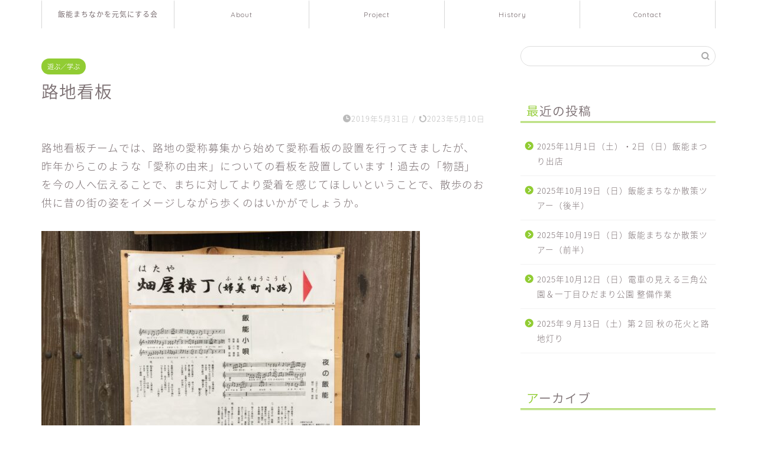

--- FILE ---
content_type: text/html; charset=UTF-8
request_url: https://hannogenki.com/2019/05/31/%E8%B7%AF%E5%9C%B0%E7%9C%8B%E6%9D%BF/
body_size: 19972
content:
<!DOCTYPE html><html lang="ja"><head prefix="og: http://ogp.me/ns# fb: http://ogp.me/ns/fb# article: http://ogp.me/ns/article#"><meta charset="utf-8"><meta http-equiv="X-UA-Compatible" content="IE=edge"><meta name="viewport" content="width=device-width, initial-scale=1"><meta property="og:type" content="blog"><meta property="og:description" content="路地看板チームでは、路地の愛称募集から始めて愛称看板の設置を行ってきましたが、昨年からこのような「愛称の由来」についての看板を設置しています！過去の「物語」を今の人へ伝えることで、まちに対してより愛着を感じてほしいという"><meta property="og:title" content="路地看板｜飯能まちなかを元気にする会"><meta property="og:url" content="https://hannogenki.com/2019/05/31/%e8%b7%af%e5%9c%b0%e7%9c%8b%e6%9d%bf/"><meta property="og:image" content="https://hannogenki.com/manager/wp-content/uploads/2019/05/IMG_7521-scaled.jpg"><meta property="og:site_name" content="飯能まちなかを元気にする会"><meta property="fb:admins" content=""><meta name="twitter:card" content="summary"><title>路地看板｜飯能まちなかを元気にする会</title><meta name="description" itemprop="description" content="路地看板チームでは、路地の愛称募集から始めて愛称看板の設置を行ってきましたが、昨年からこのような「愛称の由来」についての看板を設置しています！過去の「物語」を今の人へ伝えることで、まちに対してより愛着を感じてほしいという" ><title>路地看板｜飯能まちなかを元気にする会</title><meta name='robots' content='max-image-preview:large' /><link rel='dns-prefetch' href='//cdnjs.cloudflare.com' /><link rel='dns-prefetch' href='//use.fontawesome.com' /><link rel="alternate" type="application/rss+xml" title="飯能まちなかを元気にする会 &raquo; フィード" href="https://hannogenki.com/feed/" /><link rel="alternate" type="application/rss+xml" title="飯能まちなかを元気にする会 &raquo; コメントフィード" href="https://hannogenki.com/comments/feed/" /><link rel="alternate" title="oEmbed (JSON)" type="application/json+oembed" href="https://hannogenki.com/wp-json/oembed/1.0/embed?url=https%3A%2F%2Fhannogenki.com%2F2019%2F05%2F31%2F%25e8%25b7%25af%25e5%259c%25b0%25e7%259c%258b%25e6%259d%25bf%2F" /><link rel="alternate" title="oEmbed (XML)" type="text/xml+oembed" href="https://hannogenki.com/wp-json/oembed/1.0/embed?url=https%3A%2F%2Fhannogenki.com%2F2019%2F05%2F31%2F%25e8%25b7%25af%25e5%259c%25b0%25e7%259c%258b%25e6%259d%25bf%2F&#038;format=xml" /><style id='wp-img-auto-sizes-contain-inline-css' type='text/css'>img:is([sizes=auto i],[sizes^="auto," i]){contain-intrinsic-size:3000px 1500px}
/*# sourceURL=wp-img-auto-sizes-contain-inline-css */</style><style id='wp-emoji-styles-inline-css' type='text/css'>img.wp-smiley, img.emoji {
		display: inline !important;
		border: none !important;
		box-shadow: none !important;
		height: 1em !important;
		width: 1em !important;
		margin: 0 0.07em !important;
		vertical-align: -0.1em !important;
		background: none !important;
		padding: 0 !important;
	}
/*# sourceURL=wp-emoji-styles-inline-css */</style><style id='wp-block-library-inline-css' type='text/css'>:root{--wp-block-synced-color:#7a00df;--wp-block-synced-color--rgb:122,0,223;--wp-bound-block-color:var(--wp-block-synced-color);--wp-editor-canvas-background:#ddd;--wp-admin-theme-color:#007cba;--wp-admin-theme-color--rgb:0,124,186;--wp-admin-theme-color-darker-10:#006ba1;--wp-admin-theme-color-darker-10--rgb:0,107,160.5;--wp-admin-theme-color-darker-20:#005a87;--wp-admin-theme-color-darker-20--rgb:0,90,135;--wp-admin-border-width-focus:2px}@media (min-resolution:192dpi){:root{--wp-admin-border-width-focus:1.5px}}.wp-element-button{cursor:pointer}:root .has-very-light-gray-background-color{background-color:#eee}:root .has-very-dark-gray-background-color{background-color:#313131}:root .has-very-light-gray-color{color:#eee}:root .has-very-dark-gray-color{color:#313131}:root .has-vivid-green-cyan-to-vivid-cyan-blue-gradient-background{background:linear-gradient(135deg,#00d084,#0693e3)}:root .has-purple-crush-gradient-background{background:linear-gradient(135deg,#34e2e4,#4721fb 50%,#ab1dfe)}:root .has-hazy-dawn-gradient-background{background:linear-gradient(135deg,#faaca8,#dad0ec)}:root .has-subdued-olive-gradient-background{background:linear-gradient(135deg,#fafae1,#67a671)}:root .has-atomic-cream-gradient-background{background:linear-gradient(135deg,#fdd79a,#004a59)}:root .has-nightshade-gradient-background{background:linear-gradient(135deg,#330968,#31cdcf)}:root .has-midnight-gradient-background{background:linear-gradient(135deg,#020381,#2874fc)}:root{--wp--preset--font-size--normal:16px;--wp--preset--font-size--huge:42px}.has-regular-font-size{font-size:1em}.has-larger-font-size{font-size:2.625em}.has-normal-font-size{font-size:var(--wp--preset--font-size--normal)}.has-huge-font-size{font-size:var(--wp--preset--font-size--huge)}.has-text-align-center{text-align:center}.has-text-align-left{text-align:left}.has-text-align-right{text-align:right}.has-fit-text{white-space:nowrap!important}#end-resizable-editor-section{display:none}.aligncenter{clear:both}.items-justified-left{justify-content:flex-start}.items-justified-center{justify-content:center}.items-justified-right{justify-content:flex-end}.items-justified-space-between{justify-content:space-between}.screen-reader-text{border:0;clip-path:inset(50%);height:1px;margin:-1px;overflow:hidden;padding:0;position:absolute;width:1px;word-wrap:normal!important}.screen-reader-text:focus{background-color:#ddd;clip-path:none;color:#444;display:block;font-size:1em;height:auto;left:5px;line-height:normal;padding:15px 23px 14px;text-decoration:none;top:5px;width:auto;z-index:100000}html :where(.has-border-color){border-style:solid}html :where([style*=border-top-color]){border-top-style:solid}html :where([style*=border-right-color]){border-right-style:solid}html :where([style*=border-bottom-color]){border-bottom-style:solid}html :where([style*=border-left-color]){border-left-style:solid}html :where([style*=border-width]){border-style:solid}html :where([style*=border-top-width]){border-top-style:solid}html :where([style*=border-right-width]){border-right-style:solid}html :where([style*=border-bottom-width]){border-bottom-style:solid}html :where([style*=border-left-width]){border-left-style:solid}html :where(img[class*=wp-image-]){height:auto;max-width:100%}:where(figure){margin:0 0 1em}html :where(.is-position-sticky){--wp-admin--admin-bar--position-offset:var(--wp-admin--admin-bar--height,0px)}@media screen and (max-width:600px){html :where(.is-position-sticky){--wp-admin--admin-bar--position-offset:0px}}

/*# sourceURL=wp-block-library-inline-css */</style><style id='wp-block-archives-inline-css' type='text/css'>.wp-block-archives{box-sizing:border-box}.wp-block-archives-dropdown label{display:block}
/*# sourceURL=https://hannogenki.com/manager/wp-includes/blocks/archives/style.min.css */</style><style id='wp-block-categories-inline-css' type='text/css'>.wp-block-categories{box-sizing:border-box}.wp-block-categories.alignleft{margin-right:2em}.wp-block-categories.alignright{margin-left:2em}.wp-block-categories.wp-block-categories-dropdown.aligncenter{text-align:center}.wp-block-categories .wp-block-categories__label{display:block;width:100%}
/*# sourceURL=https://hannogenki.com/manager/wp-includes/blocks/categories/style.min.css */</style><style id='wp-block-heading-inline-css' type='text/css'>h1:where(.wp-block-heading).has-background,h2:where(.wp-block-heading).has-background,h3:where(.wp-block-heading).has-background,h4:where(.wp-block-heading).has-background,h5:where(.wp-block-heading).has-background,h6:where(.wp-block-heading).has-background{padding:1.25em 2.375em}h1.has-text-align-left[style*=writing-mode]:where([style*=vertical-lr]),h1.has-text-align-right[style*=writing-mode]:where([style*=vertical-rl]),h2.has-text-align-left[style*=writing-mode]:where([style*=vertical-lr]),h2.has-text-align-right[style*=writing-mode]:where([style*=vertical-rl]),h3.has-text-align-left[style*=writing-mode]:where([style*=vertical-lr]),h3.has-text-align-right[style*=writing-mode]:where([style*=vertical-rl]),h4.has-text-align-left[style*=writing-mode]:where([style*=vertical-lr]),h4.has-text-align-right[style*=writing-mode]:where([style*=vertical-rl]),h5.has-text-align-left[style*=writing-mode]:where([style*=vertical-lr]),h5.has-text-align-right[style*=writing-mode]:where([style*=vertical-rl]),h6.has-text-align-left[style*=writing-mode]:where([style*=vertical-lr]),h6.has-text-align-right[style*=writing-mode]:where([style*=vertical-rl]){rotate:180deg}
/*# sourceURL=https://hannogenki.com/manager/wp-includes/blocks/heading/style.min.css */</style><style id='wp-block-group-inline-css' type='text/css'>.wp-block-group{box-sizing:border-box}:where(.wp-block-group.wp-block-group-is-layout-constrained){position:relative}
/*# sourceURL=https://hannogenki.com/manager/wp-includes/blocks/group/style.min.css */</style><style id='global-styles-inline-css' type='text/css'>:root{--wp--preset--aspect-ratio--square: 1;--wp--preset--aspect-ratio--4-3: 4/3;--wp--preset--aspect-ratio--3-4: 3/4;--wp--preset--aspect-ratio--3-2: 3/2;--wp--preset--aspect-ratio--2-3: 2/3;--wp--preset--aspect-ratio--16-9: 16/9;--wp--preset--aspect-ratio--9-16: 9/16;--wp--preset--color--black: #000000;--wp--preset--color--cyan-bluish-gray: #abb8c3;--wp--preset--color--white: #ffffff;--wp--preset--color--pale-pink: #f78da7;--wp--preset--color--vivid-red: #cf2e2e;--wp--preset--color--luminous-vivid-orange: #ff6900;--wp--preset--color--luminous-vivid-amber: #fcb900;--wp--preset--color--light-green-cyan: #7bdcb5;--wp--preset--color--vivid-green-cyan: #00d084;--wp--preset--color--pale-cyan-blue: #8ed1fc;--wp--preset--color--vivid-cyan-blue: #0693e3;--wp--preset--color--vivid-purple: #9b51e0;--wp--preset--gradient--vivid-cyan-blue-to-vivid-purple: linear-gradient(135deg,rgb(6,147,227) 0%,rgb(155,81,224) 100%);--wp--preset--gradient--light-green-cyan-to-vivid-green-cyan: linear-gradient(135deg,rgb(122,220,180) 0%,rgb(0,208,130) 100%);--wp--preset--gradient--luminous-vivid-amber-to-luminous-vivid-orange: linear-gradient(135deg,rgb(252,185,0) 0%,rgb(255,105,0) 100%);--wp--preset--gradient--luminous-vivid-orange-to-vivid-red: linear-gradient(135deg,rgb(255,105,0) 0%,rgb(207,46,46) 100%);--wp--preset--gradient--very-light-gray-to-cyan-bluish-gray: linear-gradient(135deg,rgb(238,238,238) 0%,rgb(169,184,195) 100%);--wp--preset--gradient--cool-to-warm-spectrum: linear-gradient(135deg,rgb(74,234,220) 0%,rgb(151,120,209) 20%,rgb(207,42,186) 40%,rgb(238,44,130) 60%,rgb(251,105,98) 80%,rgb(254,248,76) 100%);--wp--preset--gradient--blush-light-purple: linear-gradient(135deg,rgb(255,206,236) 0%,rgb(152,150,240) 100%);--wp--preset--gradient--blush-bordeaux: linear-gradient(135deg,rgb(254,205,165) 0%,rgb(254,45,45) 50%,rgb(107,0,62) 100%);--wp--preset--gradient--luminous-dusk: linear-gradient(135deg,rgb(255,203,112) 0%,rgb(199,81,192) 50%,rgb(65,88,208) 100%);--wp--preset--gradient--pale-ocean: linear-gradient(135deg,rgb(255,245,203) 0%,rgb(182,227,212) 50%,rgb(51,167,181) 100%);--wp--preset--gradient--electric-grass: linear-gradient(135deg,rgb(202,248,128) 0%,rgb(113,206,126) 100%);--wp--preset--gradient--midnight: linear-gradient(135deg,rgb(2,3,129) 0%,rgb(40,116,252) 100%);--wp--preset--font-size--small: 13px;--wp--preset--font-size--medium: 20px;--wp--preset--font-size--large: 36px;--wp--preset--font-size--x-large: 42px;--wp--preset--spacing--20: 0.44rem;--wp--preset--spacing--30: 0.67rem;--wp--preset--spacing--40: 1rem;--wp--preset--spacing--50: 1.5rem;--wp--preset--spacing--60: 2.25rem;--wp--preset--spacing--70: 3.38rem;--wp--preset--spacing--80: 5.06rem;--wp--preset--shadow--natural: 6px 6px 9px rgba(0, 0, 0, 0.2);--wp--preset--shadow--deep: 12px 12px 50px rgba(0, 0, 0, 0.4);--wp--preset--shadow--sharp: 6px 6px 0px rgba(0, 0, 0, 0.2);--wp--preset--shadow--outlined: 6px 6px 0px -3px rgb(255, 255, 255), 6px 6px rgb(0, 0, 0);--wp--preset--shadow--crisp: 6px 6px 0px rgb(0, 0, 0);}:where(.is-layout-flex){gap: 0.5em;}:where(.is-layout-grid){gap: 0.5em;}body .is-layout-flex{display: flex;}.is-layout-flex{flex-wrap: wrap;align-items: center;}.is-layout-flex > :is(*, div){margin: 0;}body .is-layout-grid{display: grid;}.is-layout-grid > :is(*, div){margin: 0;}:where(.wp-block-columns.is-layout-flex){gap: 2em;}:where(.wp-block-columns.is-layout-grid){gap: 2em;}:where(.wp-block-post-template.is-layout-flex){gap: 1.25em;}:where(.wp-block-post-template.is-layout-grid){gap: 1.25em;}.has-black-color{color: var(--wp--preset--color--black) !important;}.has-cyan-bluish-gray-color{color: var(--wp--preset--color--cyan-bluish-gray) !important;}.has-white-color{color: var(--wp--preset--color--white) !important;}.has-pale-pink-color{color: var(--wp--preset--color--pale-pink) !important;}.has-vivid-red-color{color: var(--wp--preset--color--vivid-red) !important;}.has-luminous-vivid-orange-color{color: var(--wp--preset--color--luminous-vivid-orange) !important;}.has-luminous-vivid-amber-color{color: var(--wp--preset--color--luminous-vivid-amber) !important;}.has-light-green-cyan-color{color: var(--wp--preset--color--light-green-cyan) !important;}.has-vivid-green-cyan-color{color: var(--wp--preset--color--vivid-green-cyan) !important;}.has-pale-cyan-blue-color{color: var(--wp--preset--color--pale-cyan-blue) !important;}.has-vivid-cyan-blue-color{color: var(--wp--preset--color--vivid-cyan-blue) !important;}.has-vivid-purple-color{color: var(--wp--preset--color--vivid-purple) !important;}.has-black-background-color{background-color: var(--wp--preset--color--black) !important;}.has-cyan-bluish-gray-background-color{background-color: var(--wp--preset--color--cyan-bluish-gray) !important;}.has-white-background-color{background-color: var(--wp--preset--color--white) !important;}.has-pale-pink-background-color{background-color: var(--wp--preset--color--pale-pink) !important;}.has-vivid-red-background-color{background-color: var(--wp--preset--color--vivid-red) !important;}.has-luminous-vivid-orange-background-color{background-color: var(--wp--preset--color--luminous-vivid-orange) !important;}.has-luminous-vivid-amber-background-color{background-color: var(--wp--preset--color--luminous-vivid-amber) !important;}.has-light-green-cyan-background-color{background-color: var(--wp--preset--color--light-green-cyan) !important;}.has-vivid-green-cyan-background-color{background-color: var(--wp--preset--color--vivid-green-cyan) !important;}.has-pale-cyan-blue-background-color{background-color: var(--wp--preset--color--pale-cyan-blue) !important;}.has-vivid-cyan-blue-background-color{background-color: var(--wp--preset--color--vivid-cyan-blue) !important;}.has-vivid-purple-background-color{background-color: var(--wp--preset--color--vivid-purple) !important;}.has-black-border-color{border-color: var(--wp--preset--color--black) !important;}.has-cyan-bluish-gray-border-color{border-color: var(--wp--preset--color--cyan-bluish-gray) !important;}.has-white-border-color{border-color: var(--wp--preset--color--white) !important;}.has-pale-pink-border-color{border-color: var(--wp--preset--color--pale-pink) !important;}.has-vivid-red-border-color{border-color: var(--wp--preset--color--vivid-red) !important;}.has-luminous-vivid-orange-border-color{border-color: var(--wp--preset--color--luminous-vivid-orange) !important;}.has-luminous-vivid-amber-border-color{border-color: var(--wp--preset--color--luminous-vivid-amber) !important;}.has-light-green-cyan-border-color{border-color: var(--wp--preset--color--light-green-cyan) !important;}.has-vivid-green-cyan-border-color{border-color: var(--wp--preset--color--vivid-green-cyan) !important;}.has-pale-cyan-blue-border-color{border-color: var(--wp--preset--color--pale-cyan-blue) !important;}.has-vivid-cyan-blue-border-color{border-color: var(--wp--preset--color--vivid-cyan-blue) !important;}.has-vivid-purple-border-color{border-color: var(--wp--preset--color--vivid-purple) !important;}.has-vivid-cyan-blue-to-vivid-purple-gradient-background{background: var(--wp--preset--gradient--vivid-cyan-blue-to-vivid-purple) !important;}.has-light-green-cyan-to-vivid-green-cyan-gradient-background{background: var(--wp--preset--gradient--light-green-cyan-to-vivid-green-cyan) !important;}.has-luminous-vivid-amber-to-luminous-vivid-orange-gradient-background{background: var(--wp--preset--gradient--luminous-vivid-amber-to-luminous-vivid-orange) !important;}.has-luminous-vivid-orange-to-vivid-red-gradient-background{background: var(--wp--preset--gradient--luminous-vivid-orange-to-vivid-red) !important;}.has-very-light-gray-to-cyan-bluish-gray-gradient-background{background: var(--wp--preset--gradient--very-light-gray-to-cyan-bluish-gray) !important;}.has-cool-to-warm-spectrum-gradient-background{background: var(--wp--preset--gradient--cool-to-warm-spectrum) !important;}.has-blush-light-purple-gradient-background{background: var(--wp--preset--gradient--blush-light-purple) !important;}.has-blush-bordeaux-gradient-background{background: var(--wp--preset--gradient--blush-bordeaux) !important;}.has-luminous-dusk-gradient-background{background: var(--wp--preset--gradient--luminous-dusk) !important;}.has-pale-ocean-gradient-background{background: var(--wp--preset--gradient--pale-ocean) !important;}.has-electric-grass-gradient-background{background: var(--wp--preset--gradient--electric-grass) !important;}.has-midnight-gradient-background{background: var(--wp--preset--gradient--midnight) !important;}.has-small-font-size{font-size: var(--wp--preset--font-size--small) !important;}.has-medium-font-size{font-size: var(--wp--preset--font-size--medium) !important;}.has-large-font-size{font-size: var(--wp--preset--font-size--large) !important;}.has-x-large-font-size{font-size: var(--wp--preset--font-size--x-large) !important;}
/*# sourceURL=global-styles-inline-css */</style><style id='classic-theme-styles-inline-css' type='text/css'>/*! This file is auto-generated */
.wp-block-button__link{color:#fff;background-color:#32373c;border-radius:9999px;box-shadow:none;text-decoration:none;padding:calc(.667em + 2px) calc(1.333em + 2px);font-size:1.125em}.wp-block-file__button{background:#32373c;color:#fff;text-decoration:none}
/*# sourceURL=/wp-includes/css/classic-themes.min.css */</style><link rel='stylesheet' id='toc-screen-css' href='https://hannogenki.com/manager/wp-content/plugins/table-of-contents-plus/screen.min.css?ver=2411.1' type='text/css' media='all' /><link rel='stylesheet' id='parent-style-css' href='https://hannogenki.com/manager/wp-content/cache/autoptimize/autoptimize_single_f6700a95e645cedad2f9aecb5e41adb0.php?ver=6.9' type='text/css' media='all' /><link rel='stylesheet' id='theme-style-css' href='https://hannogenki.com/manager/wp-content/themes/jin-child/style.css?ver=6.9' type='text/css' media='all' /><link rel='stylesheet' id='fontawesome-style-css' href='https://use.fontawesome.com/releases/v5.6.3/css/all.css?ver=6.9' type='text/css' media='all' /><link rel='stylesheet' id='swiper-style-css' href='https://cdnjs.cloudflare.com/ajax/libs/Swiper/4.0.7/css/swiper.min.css?ver=6.9' type='text/css' media='all' /> <script defer type="text/javascript" src="https://hannogenki.com/manager/wp-includes/js/jquery/jquery.min.js?ver=3.7.1" id="jquery-core-js"></script> <script defer type="text/javascript" src="https://hannogenki.com/manager/wp-includes/js/jquery/jquery-migrate.min.js?ver=3.4.1" id="jquery-migrate-js"></script> <link rel="https://api.w.org/" href="https://hannogenki.com/wp-json/" /><link rel="alternate" title="JSON" type="application/json" href="https://hannogenki.com/wp-json/wp/v2/posts/371" /><link rel='shortlink' href='https://hannogenki.com/?p=371' /><style type="text/css">#wrapper {
			background-color: #fff;
			background-image: url();
					}

		.related-entry-headline-text span:before,
		#comment-title span:before,
		#reply-title span:before {
			background-color: #91cc33;
			border-color: #91cc33 !important;
		}

		#breadcrumb:after,
		#page-top a {
			background-color: #ffffff;
		}

		footer {
			background-color: #ffffff;
		}

		.footer-inner a,
		#copyright,
		#copyright-center {
			border-color: #7a6e71 !important;
			color: #7a6e71 !important;
		}

		#footer-widget-area {
			border-color: #7a6e71 !important;
		}

		.page-top-footer a {
			color: #ffffff !important;
		}

		#breadcrumb ul li,
		#breadcrumb ul li a {
			color: #ffffff !important;
		}

		body,
		a,
		a:link,
		a:visited,
		.my-profile,
		.widgettitle,
		.tabBtn-mag label {
			color: #7a6e71;
		}

		a:hover {
			color: #008db7;
		}

		.widget_nav_menu ul>li>a:before,
		.widget_categories ul>li>a:before,
		.widget_pages ul>li>a:before,
		.widget_recent_entries ul>li>a:before,
		.widget_archive ul>li>a:before,
		.widget_archive form:after,
		.widget_categories form:after,
		.widget_nav_menu ul>li>ul.sub-menu>li>a:before,
		.widget_categories ul>li>.children>li>a:before,
		.widget_pages ul>li>.children>li>a:before,
		.widget_nav_menu ul>li>ul.sub-menu>li>ul.sub-menu li>a:before,
		.widget_categories ul>li>.children>li>.children li>a:before,
		.widget_pages ul>li>.children>li>.children li>a:before {
			color: #91cc33;
		}

		.widget_nav_menu ul .sub-menu .sub-menu li a:before {
			background-color: #7a6e71 !important;
		}

		.d--labeling-act-border {
			border-color: rgba(122, 110, 113, 0.18);
		}

		.c--labeling-act.d--labeling-act-solid {
			background-color: rgba(122, 110, 113, 0.06);
		}

		.a--labeling-act {
			color: rgba(122, 110, 113, 0.6);
		}

		.a--labeling-small-act span {
			background-color: rgba(122, 110, 113, 0.21);
		}

		.c--labeling-act.d--labeling-act-strong {
			background-color: rgba(122, 110, 113, 0.045);
		}

		.d--labeling-act-strong .a--labeling-act {
			color: rgba(122, 110, 113, 0.75);
		}


		footer .footer-widget,
		footer .footer-widget a,
		footer .footer-widget ul li,
		.footer-widget.widget_nav_menu ul>li>a:before,
		.footer-widget.widget_categories ul>li>a:before,
		.footer-widget.widget_recent_entries ul>li>a:before,
		.footer-widget.widget_pages ul>li>a:before,
		.footer-widget.widget_archive ul>li>a:before,
		footer .widget_tag_cloud .tagcloud a:before {
			color: #7a6e71 !important;
			border-color: #7a6e71 !important;
		}

		footer .footer-widget .widgettitle {
			color: #7a6e71 !important;
			border-color: #91cc33 !important;
		}

		footer .widget_nav_menu ul .children .children li a:before,
		footer .widget_categories ul .children .children li a:before,
		footer .widget_nav_menu ul .sub-menu .sub-menu li a:before {
			background-color: #7a6e71 !important;
		}

		#drawernav a:hover,
		.post-list-title,
		#prev-next p,
		#toc_container .toc_list li a {
			color: #7a6e71 !important;
		}

		#header-box {
			background-color: #ffffff;
		}

		@media (min-width: 768px) {

			#header-box .header-box10-bg:before,
			#header-box .header-box11-bg:before {
				border-radius: 2px;
			}
		}

		@media (min-width: 768px) {
			.top-image-meta {
				margin-top: calc(0px - 30px);
			}
		}

		@media (min-width: 1200px) {
			.top-image-meta {
				margin-top: calc(0px);
			}
		}

		.pickup-contents:before {
			background-color: #ffffff !important;
		}

		.main-image-text {
			color: #555;
		}

		.main-image-text-sub {
			color: #555;
		}

		@media (min-width: 481px) {
			#site-info {
				padding-top: 40px !important;
				padding-bottom: 40px !important;
			}
		}

		#site-info span a {
			color: #7a6e71 !important;
		}

		#headmenu .headsns .line a svg {
			fill: #f4f4f4 !important;
		}

		#headmenu .headsns a,
		#headmenu {
			color: #f4f4f4 !important;
			border-color: #f4f4f4 !important;
		}

		.profile-follow .line-sns a svg {
			fill: #91cc33 !important;
		}

		.profile-follow .line-sns a:hover svg {
			fill: #91cc33 !important;
		}

		.profile-follow a {
			color: #91cc33 !important;
			border-color: #91cc33 !important;
		}

		.profile-follow a:hover,
		#headmenu .headsns a:hover {
			color: #91cc33 !important;
			border-color: #91cc33 !important;
		}

		.search-box:hover {
			color: #91cc33 !important;
			border-color: #91cc33 !important;
		}

		#header #headmenu .headsns .line a:hover svg {
			fill: #91cc33 !important;
		}

		.cps-icon-bar,
		#navtoggle:checked+.sp-menu-open .cps-icon-bar {
			background-color: #7a6e71;
		}

		#nav-container {
			background-color: #fff;
		}

		.menu-box .menu-item svg {
			fill: #7a6e71;
		}

		#drawernav ul.menu-box>li>a,
		#drawernav2 ul.menu-box>li>a,
		#drawernav3 ul.menu-box>li>a,
		#drawernav4 ul.menu-box>li>a,
		#drawernav5 ul.menu-box>li>a,
		#drawernav ul.menu-box>li.menu-item-has-children:after,
		#drawernav2 ul.menu-box>li.menu-item-has-children:after,
		#drawernav3 ul.menu-box>li.menu-item-has-children:after,
		#drawernav4 ul.menu-box>li.menu-item-has-children:after,
		#drawernav5 ul.menu-box>li.menu-item-has-children:after {
			color: #7a6e71 !important;
		}

		#drawernav ul.menu-box li a,
		#drawernav2 ul.menu-box li a,
		#drawernav3 ul.menu-box li a,
		#drawernav4 ul.menu-box li a,
		#drawernav5 ul.menu-box li a {
			font-size: 12px !important;
		}

		#drawernav3 ul.menu-box>li {
			color: #7a6e71 !important;
		}

		#drawernav4 .menu-box>.menu-item>a:after,
		#drawernav3 .menu-box>.menu-item>a:after,
		#drawernav .menu-box>.menu-item>a:after {
			background-color: #7a6e71 !important;
		}

		#drawernav2 .menu-box>.menu-item:hover,
		#drawernav5 .menu-box>.menu-item:hover {
			border-top-color: #91cc33 !important;
		}

		.cps-info-bar a {
			background-color: #ffcd44 !important;
		}

		@media (min-width: 768px) {
			#main-contents-one .post-list-mag .post-list-item {
				width: 32%;
			}

			#main-contents-one .post-list-mag .post-list-item:not(:nth-child(3n)) {
				margin-right: 2%;
			}

			.tabBtn-mag {
				width: 85%;
				margin-bottom: 40px;
			}

			.tabBtn-mag label {
				padding: 10px 20px;
			}
		}

		@media (min-width: 768px) {

			#tab-1:checked~.tabBtn-mag li [for="tab-1"]:after,
			#tab-2:checked~.tabBtn-mag li [for="tab-2"]:after,
			#tab-3:checked~.tabBtn-mag li [for="tab-3"]:after,
			#tab-4:checked~.tabBtn-mag li [for="tab-4"]:after {
				border-top-color: #91cc33 !important;
			}

			.tabBtn-mag label {
				border-bottom-color: #91cc33 !important;
			}
		}

		#tab-1:checked~.tabBtn-mag li [for="tab-1"],
		#tab-2:checked~.tabBtn-mag li [for="tab-2"],
		#tab-3:checked~.tabBtn-mag li [for="tab-3"],
		#tab-4:checked~.tabBtn-mag li [for="tab-4"],
		#prev-next a.next:after,
		#prev-next a.prev:after,
		.more-cat-button a:hover span:before {
			background-color: #91cc33 !important;
		}


		.swiper-slide .post-list-cat,
		.post-list-mag .post-list-cat,
		.post-list-mag3col .post-list-cat,
		.post-list-mag-sp1col .post-list-cat,
		.swiper-pagination-bullet-active,
		.pickup-cat,
		.post-list .post-list-cat,
		#breadcrumb .bcHome a:hover span:before,
		.popular-item:nth-child(1) .pop-num,
		.popular-item:nth-child(2) .pop-num,
		.popular-item:nth-child(3) .pop-num {
			background-color: #91cc33 !important;
		}

		.sidebar-btn a,
		.profile-sns-menu {
			background-color: #91cc33 !important;
		}

		.sp-sns-menu a,
		.pickup-contents-box a:hover .pickup-title {
			border-color: #91cc33 !important;
			color: #91cc33 !important;
		}

		.pickup-image:after {
			display: none;
		}

		.pro-line svg {
			fill: #91cc33 !important;
		}

		.cps-post-cat a,
		.meta-cat,
		.popular-cat {
			background-color: #91cc33 !important;
			border-color: #91cc33 !important;
		}

		.tagicon,
		.tag-box a,
		#toc_container .toc_list>li,
		#toc_container .toc_title {
			color: #91cc33 !important;
		}

		.widget_tag_cloud a::before {
			color: #7a6e71 !important;
		}

		.tag-box a,
		#toc_container:before {
			border-color: #91cc33 !important;
		}

		.cps-post-cat a:hover {
			color: #008db7 !important;
		}

		.pagination li:not([class*="current"]) a:hover,
		.widget_tag_cloud a:hover {
			background-color: #91cc33 !important;
		}

		.pagination li:not([class*="current"]) a:hover {
			opacity: 0.5 !important;
		}

		.pagination li.current a {
			background-color: #91cc33 !important;
			border-color: #91cc33 !important;
		}

		.nextpage a:hover span {
			color: #91cc33 !important;
			border-color: #91cc33 !important;
		}

		.cta-content:before {
			background-color: #fff2f5 !important;
		}

		.cta-text,
		.info-title {
			color: #7a6e71 !important;
		}

		#footer-widget-area.footer_style1 .widgettitle {
			border-color: #91cc33 !important;
		}

		.sidebar_style1 .widgettitle,
		.sidebar_style5 .widgettitle {
			border-color: #91cc33 !important;
		}

		.sidebar_style2 .widgettitle,
		.sidebar_style4 .widgettitle,
		.sidebar_style6 .widgettitle,
		#home-bottom-widget .widgettitle,
		#home-top-widget .widgettitle,
		#post-bottom-widget .widgettitle,
		#post-top-widget .widgettitle {
			background-color: #91cc33 !important;
		}

		#home-bottom-widget .widget_search .search-box input[type="submit"],
		#home-top-widget .widget_search .search-box input[type="submit"],
		#post-bottom-widget .widget_search .search-box input[type="submit"],
		#post-top-widget .widget_search .search-box input[type="submit"] {
			background-color: #91cc33 !important;
		}

		.tn-logo-size {
			font-size: 240% !important;
		}

		@media (min-width: 481px) {
			.tn-logo-size img {
				width: calc(240%*0.5) !important;
			}
		}

		@media (min-width: 768px) {
			.tn-logo-size img {
				width: calc(240%*2.2) !important;
			}
		}

		@media (min-width: 1200px) {
			.tn-logo-size img {
				width: 240% !important;
			}
		}

		.sp-logo-size {
			font-size: 140% !important;
		}

		.sp-logo-size img {
			width: 140% !important;
		}

		.cps-post-main ul>li:before,
		.cps-post-main ol>li:before {
			background-color: #91cc33 !important;
		}

		.profile-card .profile-title {
			background-color: #91cc33 !important;
		}

		.profile-card {
			border-color: #91cc33 !important;
		}

		.cps-post-main a {
			color: #52ddcf;
		}

		.cps-post-main .marker {
			background: -webkit-linear-gradient(transparent 80%, #c3f7f2 0%);
			background: linear-gradient(transparent 80%, #c3f7f2 0%);
		}

		.cps-post-main .marker2 {
			background: -webkit-linear-gradient(transparent 80%, #ffe8f0 0%);
			background: linear-gradient(transparent 80%, #ffe8f0 0%);
		}

		.cps-post-main .jic-sc {
			color: #e9546b;
		}


		.simple-box1 {
			border-color: #ef9b9b !important;
		}

		.simple-box2 {
			border-color: #f2bf7d !important;
		}

		.simple-box3 {
			border-color: #b5e28a !important;
		}

		.simple-box4 {
			border-color: #000000 !important;
		}

		.simple-box4:before {
			background-color: #000000;
		}

		.simple-box5 {
			border-color: #e896c7 !important;
		}

		.simple-box5:before {
			background-color: #e896c7;
		}

		.simple-box6 {
			background-color: #fffdef !important;
		}

		.simple-box7 {
			border-color: #def1f9 !important;
		}

		.simple-box7:before {
			background-color: #def1f9 !important;
		}

		.simple-box8 {
			border-color: #96ddc1 !important;
		}

		.simple-box8:before {
			background-color: #96ddc1 !important;
		}

		.simple-box9:before {
			background-color: #e1c0e8 !important;
		}

		.simple-box9:after {
			border-color: #e1c0e8 #e1c0e8 #fff #fff !important;
		}

		.kaisetsu-box1:before,
		.kaisetsu-box1-title {
			background-color: #ffb49e !important;
		}

		.kaisetsu-box2 {
			border-color: #89c2f4 !important;
		}

		.kaisetsu-box2-title {
			background-color: #89c2f4 !important;
		}

		.kaisetsu-box4 {
			border-color: #ea91a9 !important;
		}

		.kaisetsu-box4-title {
			background-color: #ea91a9 !important;
		}

		.kaisetsu-box5:before {
			background-color: #57b3ba !important;
		}

		.kaisetsu-box5-title {
			background-color: #57b3ba !important;
		}

		.concept-box1 {
			border-color: #85db8f !important;
		}

		.concept-box1:after {
			background-color: #85db8f !important;
		}

		.concept-box1:before {
			content: "ポイント" !important;
			color: #85db8f !important;
		}

		.concept-box2 {
			border-color: #f7cf6a !important;
		}

		.concept-box2:after {
			background-color: #f7cf6a !important;
		}

		.concept-box2:before {
			content: "注意点" !important;
			color: #f7cf6a !important;
		}

		.concept-box3 {
			border-color: #86cee8 !important;
		}

		.concept-box3:after {
			background-color: #86cee8 !important;
		}

		.concept-box3:before {
			content: "良い例" !important;
			color: #86cee8 !important;
		}

		.concept-box4 {
			border-color: #ed8989 !important;
		}

		.concept-box4:after {
			background-color: #ed8989 !important;
		}

		.concept-box4:before {
			content: "悪い例" !important;
			color: #ed8989 !important;
		}

		.concept-box5 {
			border-color: #9e9e9e !important;
		}

		.concept-box5:after {
			background-color: #9e9e9e !important;
		}

		.concept-box5:before {
			content: "参考" !important;
			color: #9e9e9e !important;
		}

		.concept-box6 {
			border-color: #8eaced !important;
		}

		.concept-box6:after {
			background-color: #8eaced !important;
		}

		.concept-box6:before {
			content: "メモ" !important;
			color: #8eaced !important;
		}

		.innerlink-box1,
		.blog-card {
			border-color: #73bc9b !important;
		}

		.innerlink-box1-title {
			background-color: #73bc9b !important;
			border-color: #73bc9b !important;
		}

		.innerlink-box1:before,
		.blog-card-hl-box {
			background-color: #73bc9b !important;
		}

		.concept-box1:before,
		.concept-box2:before,
		.concept-box3:before,
		.concept-box4:before,
		.concept-box5:before,
		.concept-box6:before {
			background-color: #fff;
			background-image: url();
		}

		.concept-box1:after,
		.concept-box2:after,
		.concept-box3:after,
		.concept-box4:after,
		.concept-box5:after,
		.concept-box6:after {
			border-color: #fff;
			border-image: url() 27 23 / 50px 30px / 1rem round space0 / 5px 5px;
		}

		.jin-ac-box01-title::after {
			color: #91cc33;
		}

		.color-button01 a,
		.color-button01 a:hover,
		.color-button01:before {
			background-color: #52ddcf !important;
		}

		.top-image-btn-color a,
		.top-image-btn-color a:hover,
		.top-image-btn-color:before {
			background-color: #ffcd44 !important;
		}

		.color-button02 a,
		.color-button02 a:hover,
		.color-button02:before {
			background-color: #91cc33 !important;
		}

		.color-button01-big a,
		.color-button01-big a:hover,
		.color-button01-big:before {
			background-color: #91cc33 !important;
		}

		.color-button01-big a,
		.color-button01-big:before {
			border-radius: 5px !important;
		}

		.color-button01-big a {
			padding-top: 20px !important;
			padding-bottom: 20px !important;
		}

		.color-button02-big a,
		.color-button02-big a:hover,
		.color-button02-big:before {
			background-color: #83d159 !important;
		}

		.color-button02-big a,
		.color-button02-big:before {
			border-radius: 5px !important;
		}

		.color-button02-big a {
			padding-top: 20px !important;
			padding-bottom: 20px !important;
		}

		.color-button01-big {
			width: 75% !important;
		}

		.color-button02-big {
			width: 75% !important;
		}

		.top-image-btn-color:before,
		.color-button01:before,
		.color-button02:before,
		.color-button01-big:before,
		.color-button02-big:before {
			bottom: -1px;
			left: -1px;
			width: 100%;
			height: 100%;
			border-radius: 6px;
			box-shadow: 0px 1px 5px 0px rgba(0, 0, 0, 0.25);
			-webkit-transition: all .4s;
			transition: all .4s;
		}

		.top-image-btn-color a:hover,
		.color-button01 a:hover,
		.color-button02 a:hover,
		.color-button01-big a:hover,
		.color-button02-big a:hover {
			-webkit-transform: translateY(2px);
			transform: translateY(2px);
			-webkit-filter: brightness(0.95);
			filter: brightness(0.95);
		}

		.top-image-btn-color:hover:before,
		.color-button01:hover:before,
		.color-button02:hover:before,
		.color-button01-big:hover:before,
		.color-button02-big:hover:before {
			-webkit-transform: translateY(2px);
			transform: translateY(2px);
			box-shadow: none !important;
		}

		.h2-style01 h2,
		.h2-style02 h2:before,
		.h2-style03 h2,
		.h2-style04 h2:before,
		.h2-style05 h2,
		.h2-style07 h2:before,
		.h2-style07 h2:after,
		.h3-style03 h3:before,
		.h3-style02 h3:before,
		.h3-style05 h3:before,
		.h3-style07 h3:before,
		.h2-style08 h2:after,
		.h2-style10 h2:before,
		.h2-style10 h2:after,
		.h3-style02 h3:after,
		.h4-style02 h4:before {
			background-color: #91cc33 !important;
		}

		.h3-style01 h3,
		.h3-style04 h3,
		.h3-style05 h3,
		.h3-style06 h3,
		.h4-style01 h4,
		.h2-style02 h2,
		.h2-style08 h2,
		.h2-style08 h2:before,
		.h2-style09 h2,
		.h4-style03 h4 {
			border-color: #91cc33 !important;
		}

		.h2-style05 h2:before {
			border-top-color: #91cc33 !important;
		}

		.h2-style06 h2:before,
		.sidebar_style3 .widgettitle:after {
			background-image: linear-gradient(-45deg,
					transparent 25%,
					#91cc33 25%,
					#91cc33 50%,
					transparent 50%,
					transparent 75%,
					#91cc33 75%,
					#91cc33);
		}

		.jin-h2-icons.h2-style02 h2 .jic:before,
		.jin-h2-icons.h2-style04 h2 .jic:before,
		.jin-h2-icons.h2-style06 h2 .jic:before,
		.jin-h2-icons.h2-style07 h2 .jic:before,
		.jin-h2-icons.h2-style08 h2 .jic:before,
		.jin-h2-icons.h2-style09 h2 .jic:before,
		.jin-h2-icons.h2-style10 h2 .jic:before,
		.jin-h3-icons.h3-style01 h3 .jic:before,
		.jin-h3-icons.h3-style02 h3 .jic:before,
		.jin-h3-icons.h3-style03 h3 .jic:before,
		.jin-h3-icons.h3-style04 h3 .jic:before,
		.jin-h3-icons.h3-style05 h3 .jic:before,
		.jin-h3-icons.h3-style06 h3 .jic:before,
		.jin-h3-icons.h3-style07 h3 .jic:before,
		.jin-h4-icons.h4-style01 h4 .jic:before,
		.jin-h4-icons.h4-style02 h4 .jic:before,
		.jin-h4-icons.h4-style03 h4 .jic:before,
		.jin-h4-icons.h4-style04 h4 .jic:before {
			color: #91cc33;
		}

		@media all and (-ms-high-contrast:none) {

			*::-ms-backdrop,
			.color-button01:before,
			.color-button02:before,
			.color-button01-big:before,
			.color-button02-big:before {
				background-color: #595857 !important;
			}
		}

		.jin-lp-h2 h2,
		.jin-lp-h2 h2 {
			background-color: transparent !important;
			border-color: transparent !important;
			color: #7a6e71 !important;
		}

		.jincolumn-h3style2 {
			border-color: #91cc33 !important;
		}

		.jinlph2-style1 h2:first-letter {
			color: #91cc33 !important;
		}

		.jinlph2-style2 h2,
		.jinlph2-style3 h2 {
			border-color: #91cc33 !important;
		}

		.jin-photo-title .jin-fusen1-down,
		.jin-photo-title .jin-fusen1-even,
		.jin-photo-title .jin-fusen1-up {
			border-left-color: #91cc33;
		}

		.jin-photo-title .jin-fusen2,
		.jin-photo-title .jin-fusen3 {
			background-color: #91cc33;
		}

		.jin-photo-title .jin-fusen2:before,
		.jin-photo-title .jin-fusen3:before {
			border-top-color: #91cc33;
		}

		.has-huge-font-size {
			font-size: 42px !important;
		}

		.has-large-font-size {
			font-size: 36px !important;
		}

		.has-medium-font-size {
			font-size: 20px !important;
		}

		.has-normal-font-size {
			font-size: 16px !important;
		}

		.has-small-font-size {
			font-size: 13px !important;
		}</style><link rel="icon" href="https://hannogenki.com/manager/wp-content/uploads/2019/03/cropped-icon-512x512-1-1-32x32.png" sizes="32x32" /><link rel="icon" href="https://hannogenki.com/manager/wp-content/uploads/2019/03/cropped-icon-512x512-1-1-192x192.png" sizes="192x192" /><link rel="apple-touch-icon" href="https://hannogenki.com/manager/wp-content/uploads/2019/03/cropped-icon-512x512-1-1-180x180.png" /><meta name="msapplication-TileImage" content="https://hannogenki.com/manager/wp-content/uploads/2019/03/cropped-icon-512x512-1-1-270x270.png" /><style type="text/css" id="wp-custom-css">.widgettitle::first-letter{
	color:#91cc33;
}
.post-list-mag .post-list-item .post-list-inner .post-list-meta .post-list-cat, .post-list-mag3col .post-list-item .post-list-inner .post-list-meta .post-list-cat{
	opacity:0.75;
}
ul.menu-box li.menu-item{
	border-left-color:#d7d7d7 !important;
}
ul.menu-box li.menu-item:last-of-type{
	border-right-color:#d7d7d7 !important
}
#breadcrumb:after{
	background-color:#ddd;
}
#breadcrumb ul li a,
#breadcrumb ul li,
#page-top a{
	color:rgba(0,0,0,0.5)!important;
}

.page-id-26 #wrapper {
background-image:url(https://hannogenki.com/manager/wp-content/uploads/2019/03/history_bg_2.jpg);
background-size:cover;
color:white;}	
.page-id-28 #wrapper {
background-image:url(https://hannogenki.com/manager/wp-content/uploads/2019/03/contact_bg_4.jpg);
background-size:cover;
color:white;}	
.page-id-22 #wrapper {background-image:url(https://hannogenki.com/manager/wp-content/uploads/2019/03/about_bg.jpg);background-size:cover;
color:white;}

.simple-box4{
	border-color: white !important;
}
.simple-box4:before {
opacity:0.5 !important;
}
.current_page_item:not(.menu-item-home) {border-top:4px solid #91cc33 !important;}

.project_columns {
	display:flex;
	flex-wrap:wrap;
	justify-content:space-between;
}

#history_container{padding-bottom:20px;}
#history_container > div {display:flex;}
#history_container > div > p{padding-bottom:0 !important;}
#history_container > div > p:nth-of-type(1){flex:1 1 15%;min-width:15%}
#history_container > div > p:nth-of-type(2){flex:1 1 85%;}
.project_columns > :nth-of-type(1){flex:1 1 500px;}
.project_columns > :nth-of-type(2){flex: 1 1 300px;margin-left:40px;}

.img_bdr{border:solid 10px #eeeeee;}
@media (max-width: 767px) {
.headcopy{
	font-weight:200;
	font-size:0.6em;
	margin-top:10px;
	display:none;

}
.project_columns > :nth-of-type(2){margin: 20px 20px 0 20px;
}
.current_page_item{background-color: rgba(145,204,51,0.3) !important;}
#history_container > div {display:grid;}
#history_container > div:after{
	content:'\A';
	white-space:pre;
}
.spnobr + br{
  display:none;
}
}
@media (min-width: 768px) {
.headcopy{
	font-weight:100;
	font-size:0.6em;
	margin-top:30px;
}
}</style><link href="https://fonts.googleapis.com/css?family=Quicksand" rel="stylesheet"><link href="https://fonts.googleapis.com/earlyaccess/notosansjapanese.css" rel="stylesheet" /></head><body class="wp-singular post-template-default single single-post postid-371 single-format-standard wp-theme-jin wp-child-theme-jin-child" id="nts-style"><div id="wrapper"><div id="scroll-content" class="animate"><div id="nav-container" class="header-style6-animate animate"><div class="header-style6-box"><div id="drawernav5" class="ef"><nav class="fixed-content"><ul class="menu-box"><li class="menu-item menu-item-type-custom menu-item-object-custom menu-item-home menu-item-936"><a href="https://hannogenki.com/">飯能まちなかを元気にする会</a></li><li class="menu-item menu-item-type-post_type menu-item-object-page menu-item-937"><a href="https://hannogenki.com/about/">About</a></li><li class="menu-item menu-item-type-post_type menu-item-object-page menu-item-938"><a href="https://hannogenki.com/project/">Project</a></li><li class="menu-item menu-item-type-post_type menu-item-object-page menu-item-939"><a href="https://hannogenki.com/history/">History</a></li><li class="menu-item menu-item-type-post_type menu-item-object-page menu-item-940"><a href="https://hannogenki.com/contact/">Contact</a></li></ul></nav></div></div></div><div id="header-box" class="tn_off header-box animate"><div id="header" class="header-type2 header animate"><div id="site-info" class="ef"> <span class="tn-logo-size"><a href='https://hannogenki.com/' title='飯能まちなかを元気にする会' rel='home'>飯能まちなかを元気にする会</a></span></div></div></div><div class="clearfix"></div><div id="contents"><main id="main-contents" class="main-contents article_style2 animate" itemprop="mainContentOfPage"><section class="cps-post-box hentry"><article class="cps-post"><header class="cps-post-header"> <span class="cps-post-cat category-playlearn" itemprop="keywords"><a href="https://hannogenki.com/category/playlearn/" style="background-color:!important;">遊ぶ／学ぶ</a></span><h1 class="cps-post-title entry-title" itemprop="headline">路地看板</h1><div class="cps-post-meta vcard"> <span class="writer fn" itemprop="author" itemscope itemtype="https://schema.org/Person"><span itemprop="name">hg_Admin_65148</span></span> <span class="cps-post-date-box"> <span class="cps-post-date"><i class="jic jin-ifont-watch" aria-hidden="true"></i>&nbsp;<time class="entry-date date published" datetime="2019-05-31T17:39:43+09:00">2019年5月31日</time></span> <span class="timeslash"> /</span> <time class="entry-date date updated" datetime="2023-05-10T15:07:32+09:00"><span class="cps-post-date"><i class="jic jin-ifont-reload" aria-hidden="true"></i>&nbsp;2023年5月10日</span></time> </span></div></header><div class="cps-post-main-box"><div class="cps-post-main    h2-style06 h3-style03 h4-style01 entry-content xl-size s-size-sp" itemprop="articleBody"><div class="clearfix"></div><p>路地看板チームでは、路地の愛称募集から始めて愛称看板の設置を行ってきましたが、昨年からこのような「愛称の由来」についての看板を設置しています！過去の「物語」を今の人へ伝えることで、まちに対してより愛着を感じてほしいということで、散歩のお供に昔の街の姿をイメージしながら歩くのはいかがでしょうか。</p> <img fetchpriority="high" decoding="async" class="alignnone size-small_size wp-image-372" src="https://hannogenki.com/manager/wp-content/uploads/2019/05/IMG_7521-640x360.jpg" alt="" width="640" height="360" /><p>ちなみに写真の「畑屋横丁」、昔は料亭が並んで芸者さん達がいた一角でして、なので別名が美しい婦人で「婦美町小路」なのですが、実はここ、旧町名である二丁目と三丁目の境でもあることから、もう一つの別名が「二三町小路」とも呼ばれていました。今も自治会や囃子連として残る旧町名ですが、どこまでがどの町内会か思い巡らせながら歩くのも楽しいかもしれません。</p><div class="clearfix"></div><div class="adarea-box"></div><div class="related-ad-unit-area"></div><div class="share sns-design-type01"><div class="sns"><ol><li class="twitter"><a href="http://twitter.com/intent/tweet?url=https%3A%2F%2Fhannogenki.com%2F2019%2F05%2F31%2F%25e8%25b7%25af%25e5%259c%25b0%25e7%259c%258b%25e6%259d%25bf%2F&text=%E8%B7%AF%E5%9C%B0%E7%9C%8B%E6%9D%BF&via=&tw_p=tweetbutton"><i class="fab fa-twitter"></i></a></li><li class="facebook"> <a href="http://www.facebook.com/sharer.php?src=bm&u=https%3A%2F%2Fhannogenki.com%2F2019%2F05%2F31%2F%25e8%25b7%25af%25e5%259c%25b0%25e7%259c%258b%25e6%259d%25bf%2F&t=%E8%B7%AF%E5%9C%B0%E7%9C%8B%E6%9D%BF" onclick="javascript:window.open(this.href, '', 'menubar=no,toolbar=no,resizable=yes,scrollbars=yes,height=300,width=600');return false;"><i class="fab fa-facebook-f" aria-hidden="true"></i></a></li><li class="hatebu"> <a href="http://b.hatena.ne.jp/add?mode=confirm&url=https%3A%2F%2Fhannogenki.com%2F2019%2F05%2F31%2F%25e8%25b7%25af%25e5%259c%25b0%25e7%259c%258b%25e6%259d%25bf%2F" onclick="javascript:window.open(this.href, '', 'menubar=no,toolbar=no,resizable=yes,scrollbars=yes,height=400,width=510');return false;" ><i class="font-hatena"></i></a></li><li class="pocket"> <a href="http://getpocket.com/edit?url=https%3A%2F%2Fhannogenki.com%2F2019%2F05%2F31%2F%25e8%25b7%25af%25e5%259c%25b0%25e7%259c%258b%25e6%259d%25bf%2F&title=%E8%B7%AF%E5%9C%B0%E7%9C%8B%E6%9D%BF"><i class="fab fa-get-pocket" aria-hidden="true"></i></a></li><li class="line"> <a href="http://line.me/R/msg/text/?https%3A%2F%2Fhannogenki.com%2F2019%2F05%2F31%2F%25e8%25b7%25af%25e5%259c%25b0%25e7%259c%258b%25e6%259d%25bf%2F"><svg version="1.1" xmlns="https://www.w3.org/2000/svg" xmlns:xlink="https://www.w3.org/1999/xlink" x="0px"
 y="0px" viewBox="0 0 122.4 47.2" style="enable-background:new 0 0 122.4 47.2;" xml:space="preserve"> <path d="M77.4,28.4c0.1-5,0.2-9,0.2-13.1c0-3.2-0.1-6.3,0-9.5c0.1-3.1,1.6-4.6,4-4.6c2.2,0,4.2,1.9,4.6,4.5c0.1,0.8,0,1.7,0,2.5
 c0,10.3,0,20.6,0,31c0,0.7,0,1.3,0,2c-0.1,2.2-1.1,3.8-3.3,4.5c-2.2,0.7-4-0.1-5.3-1.9c-3.1-4.1-6.1-8.3-9.1-12.5
 c-2.8-3.8-5.7-7.7-9.1-12.2c-0.5,1.9-1,2.9-1,3.9c-0.1,5.3,0,10.7,0,16c0,1.2,0.1,2.4-0.1,3.5c-0.4,2.2-2,3.5-4.2,3.4
 c-2.1-0.1-3.9-1.4-4.2-3.5c-0.2-1-0.1-2-0.1-3c0-10.5,0-21,0-31.5c0-0.5,0-1,0-1.5c-0.1-2.5,1.2-4.2,3.4-5c2.2-0.9,3.9,0.5,5.2,2.1
 c2.5,3.1,4.7,6.4,7.1,9.6c3.1,4.3,6.2,8.6,9.4,12.9C75.4,26.7,76.1,27.2,77.4,28.4z"/> <path d="M102.3,9.7c0,3.7,0,6.3,0,9.5c3.9,0,7.7-0.1,11.5,0c1.4,0,3,0.3,4.2,0.9c1.7,0.9,2.8,2.4,2.1,4.5c-0.6,1.9-1.8,3.1-4,3.1
 c-2.5,0-5,0-7.5,0c-1.8,0-3.6,0-6,0c-0.2,3.2-0.3,6.1-0.5,9.5c4.2,0,8.2-0.1,12.1,0.1c1.5,0.1,3.4,0.6,4.5,1.5
 c0.9,0.8,1.5,2.6,1.4,3.9c-0.1,1.7-1.6,3-3.4,3.1c-6.3,0.1-12.6,0.2-18.9,0c-3.3-0.1-4-1.1-4.1-4.5c-0.1-11.8-0.1-23.6,0-35.5
 c0-3.6,1.2-4.7,4.9-4.7c5.5-0.1,11-0.1,16.5,0c2.9,0,5.2,2.1,5.2,4.3c0,2.2-2.3,4.2-5.3,4.2C111,9.8,106.8,9.7,102.3,9.7z"/> <path d="M10.3,37.4c1.5,0,2.6,0,3.7,0c3.5,0.1,7,0.1,10.4,0.5c2.7,0.3,4,2,3.9,4.3c-0.1,2-1.6,3.5-4,3.6C18.1,46,12,46,5.8,45.9
 c-2.8-0.1-4.1-1.6-4.1-4.6c-0.1-11.8-0.1-23.6,0-35.4c0-2.8,1.8-4.6,4.1-4.7c2.2,0,4.3,2,4.5,4.5c0.2,3,0.1,6,0.1,9
 C10.4,22,10.3,29.3,10.3,37.4z"/> <path d="M33.7,23.4c0-5.7-0.1-11.3,0-17c0-3.5,1.8-5.4,4.5-5.3c2.2,0.1,4.1,2.4,4.1,5.4c0.1,11.5,0.1,23,0,34.4
 c0,3.3-1.6,4.9-4.3,4.8c-2.7,0-4.2-1.6-4.2-5C33.7,35.1,33.8,29.3,33.7,23.4C33.8,23.4,33.8,23.4,33.7,23.4z"/> </svg> </a></li></ol></div></div></div></div></article></section><div class="toppost-list-box-simple"><section class="related-entry-section toppost-list-box-inner"><div class="related-entry-headline"><div class="related-entry-headline-text ef"><span class="fa-headline"><i class="jic jin-ifont-post" aria-hidden="true"></i>RELATED POST</span></div></div><div class="post-list-mag3col-slide related-slide"><div class="swiper-container2"><ul class="swiper-wrapper"><li class="swiper-slide"><article class="post-list-item" itemscope itemtype="https://schema.org/BlogPosting"> <a class="post-list-link" rel="bookmark" href="https://hannogenki.com/2024/06/10/2024%e5%b9%b4%ef%bc%96%e6%9c%88%ef%bc%98%e6%97%a5%ef%bc%88%e5%9c%9f%ef%bc%89%e7%92%b0%e5%a2%83%e3%83%95%e3%82%a7%e3%82%b9%e3%82%bf2024/" itemprop='mainEntityOfPage'><div class="post-list-inner"><div class="post-list-thumb" itemprop="image" itemscope itemtype="https://schema.org/ImageObject"> <img src="https://hannogenki.com/manager/wp-content/uploads/2024/06/448051451_122149892468132823_8348640600086176537_n-640x360.jpg" class="attachment-small_size size-small_size wp-post-image" alt="" width ="235" height ="132" decoding="async" loading="lazy" /><meta itemprop="url" content="https://hannogenki.com/manager/wp-content/uploads/2024/06/448051451_122149892468132823_8348640600086176537_n-640x360.jpg"><meta itemprop="width" content="320"><meta itemprop="height" content="180"></div><div class="post-list-meta vcard"> <span class="post-list-cat category-playlearn" style="background-color:!important;" itemprop="keywords">遊ぶ／学ぶ</span><h2 class="post-list-title entry-title" itemprop="headline">2024年６月８日（土）環境フェスタ2024</h2> <span class="post-list-date date updated ef" itemprop="datePublished dateModified" datetime="2024-06-10" content="2024-06-10">2024年6月10日</span> <span class="writer fn" itemprop="author" itemscope itemtype="https://schema.org/Person"><span itemprop="name">hg_Admin_65148</span></span><div class="post-list-publisher" itemprop="publisher" itemscope itemtype="https://schema.org/Organization"> <span itemprop="logo" itemscope itemtype="https://schema.org/ImageObject"> <span itemprop="url"></span> </span> <span itemprop="name">飯能まちなかを元気にする会</span></div></div></div> </a></article></li><li class="swiper-slide"><article class="post-list-item" itemscope itemtype="https://schema.org/BlogPosting"> <a class="post-list-link" rel="bookmark" href="https://hannogenki.com/2025/05/12/2025%e5%b9%b4%ef%bc%95%e6%9c%8811%e6%97%a5%ef%bc%88%e6%97%a5%ef%bc%89%e9%9b%bb%e8%bb%8a%e3%81%ae%e8%a6%8b%e3%81%88%e3%82%8b%e4%b8%89%e8%a7%92%e5%85%ac%e5%9c%92%ef%bc%86%e4%b8%80%e4%b8%81%e7%9b%ae/" itemprop='mainEntityOfPage'><div class="post-list-inner"><div class="post-list-thumb" itemprop="image" itemscope itemtype="https://schema.org/ImageObject"> <img src="https://hannogenki.com/manager/wp-content/uploads/2025/05/IMG_0642-640x360.jpeg" class="attachment-small_size size-small_size wp-post-image" alt="" width ="235" height ="132" decoding="async" loading="lazy" /><meta itemprop="url" content="https://hannogenki.com/manager/wp-content/uploads/2025/05/IMG_0642-640x360.jpeg"><meta itemprop="width" content="320"><meta itemprop="height" content="180"></div><div class="post-list-meta vcard"> <span class="post-list-cat category-adjust" style="background-color:!important;" itemprop="keywords">整える</span><h2 class="post-list-title entry-title" itemprop="headline">2025年５月11日（日）電車の見える三角公園＆一丁目ひだまり公園 整備作業</h2> <span class="post-list-date date updated ef" itemprop="datePublished dateModified" datetime="2025-05-12" content="2025-05-12">2025年5月12日</span> <span class="writer fn" itemprop="author" itemscope itemtype="https://schema.org/Person"><span itemprop="name">hg_Admin_65148</span></span><div class="post-list-publisher" itemprop="publisher" itemscope itemtype="https://schema.org/Organization"> <span itemprop="logo" itemscope itemtype="https://schema.org/ImageObject"> <span itemprop="url"></span> </span> <span itemprop="name">飯能まちなかを元気にする会</span></div></div></div> </a></article></li><li class="swiper-slide"><article class="post-list-item" itemscope itemtype="https://schema.org/BlogPosting"> <a class="post-list-link" rel="bookmark" href="https://hannogenki.com/2023/12/07/2023%e5%b9%b411%e6%9c%8823%e6%97%a5%ef%bc%88%e6%9c%a8%ef%bc%89%e5%bf%98%e5%b9%b4%e4%bc%9a/" itemprop='mainEntityOfPage'><div class="post-list-inner"><div class="post-list-thumb" itemprop="image" itemscope itemtype="https://schema.org/ImageObject"> <img src="https://hannogenki.com/manager/wp-content/uploads/2023/12/IMG_2419-640x360.jpg" class="attachment-small_size size-small_size wp-post-image" alt="" width ="235" height ="132" decoding="async" loading="lazy" /><meta itemprop="url" content="https://hannogenki.com/manager/wp-content/uploads/2023/12/IMG_2419-640x360.jpg"><meta itemprop="width" content="320"><meta itemprop="height" content="180"></div><div class="post-list-meta vcard"> <span class="post-list-cat category-playlearn" style="background-color:!important;" itemprop="keywords">遊ぶ／学ぶ</span><h2 class="post-list-title entry-title" itemprop="headline">2023年11月23日（木・祝）忘年会</h2> <span class="post-list-date date updated ef" itemprop="datePublished dateModified" datetime="2023-12-07" content="2023-12-07">2023年12月7日</span> <span class="writer fn" itemprop="author" itemscope itemtype="https://schema.org/Person"><span itemprop="name">hg_Admin_65148</span></span><div class="post-list-publisher" itemprop="publisher" itemscope itemtype="https://schema.org/Organization"> <span itemprop="logo" itemscope itemtype="https://schema.org/ImageObject"> <span itemprop="url"></span> </span> <span itemprop="name">飯能まちなかを元気にする会</span></div></div></div> </a></article></li></ul><div class="swiper-pagination"></div><div class="swiper-button-prev"></div><div class="swiper-button-next"></div></div></div></section></div><div class="clearfix"></div><div id="prev-next" class="clearfix"><div class="prevnext-none prev"></div> <a class="next" href="https://hannogenki.com/2019/05/31/%e8%b7%af%e5%9c%b0%e3%83%ad%e3%82%b2%e4%bb%ae%e4%bc%81%e7%94%bb%e4%b8%ad%ef%bc%81/" title="路地ロゲ(仮)企画中！"><div class="metabox"><p>路地ロゲ(仮)企画中！</p> <img src="https://hannogenki.com/manager/wp-content/uploads/2019/05/IMG-9945-320x180.jpg" class="attachment-cps_thumbnails size-cps_thumbnails wp-post-image" alt="" width ="151" height ="85" decoding="async" loading="lazy" /></div> </a></div><div class="clearfix"></div></main><div id="sidebar" class="sideber sidebar_style5 animate" role="complementary" itemscope itemtype="https://schema.org/WPSideBar"><div id="search-2" class="widget widget_search"><form class="search-box" role="search" method="get" id="searchform" action="https://hannogenki.com/"> <input type="search" placeholder="" class="text search-text" value="" name="s" id="s"> <input type="submit" id="searchsubmit" value="&#xe931;"></form></div><div id="recent-posts-2" class="widget widget_recent_entries"><div class="widgettitle ef">最近の投稿</div><ul><li> <a href="https://hannogenki.com/2025/11/04/2025%e5%b9%b411%e6%9c%881%e6%97%a5%ef%bc%88%e5%9c%9f%ef%bc%89%e3%83%bb2%e6%97%a5%ef%bc%88%e6%97%a5%ef%bc%89%e9%a3%af%e8%83%bd%e3%81%be%e3%81%a4%e3%82%8a%e5%87%ba%e5%ba%97/">2025年11月1日（土）・2日（日）飯能まつり出店</a></li><li> <a href="https://hannogenki.com/2025/10/20/2025%e5%b9%b410%e6%9c%8819%e6%97%a5%ef%bc%88%e6%97%a5%ef%bc%89%e9%a3%af%e8%83%bd%e3%81%be%e3%81%a1%e3%81%aa%e3%81%8b%e6%95%a3%e7%ad%96%e3%83%84%e3%82%a2%e3%83%bc%ef%bc%88%e5%be%8c%e5%8d%8a%ef%bc%89/">2025年10月19日（日）飯能まちなか散策ツアー（後半）</a></li><li> <a href="https://hannogenki.com/2025/10/20/2025%e5%b9%b410%e6%9c%8819%e6%97%a5%ef%bc%88%e6%97%a5%ef%bc%89%e9%a3%af%e8%83%bd%e3%81%be%e3%81%a1%e3%81%aa%e3%81%8b%e6%95%a3%e7%ad%96%e3%83%84%e3%82%a2%e3%83%bc%ef%bc%88%e5%89%8d%e5%8d%8a%ef%bc%89/">2025年10月19日（日）飯能まちなか散策ツアー（前半）</a></li><li> <a href="https://hannogenki.com/2025/10/14/2025%e5%b9%b410%e6%9c%8812%e6%97%a5%ef%bc%88%e6%97%a5%ef%bc%89%e9%9b%bb%e8%bb%8a%e3%81%ae%e8%a6%8b%e3%81%88%e3%82%8b%e4%b8%89%e8%a7%92%e5%85%ac%e5%9c%92%ef%bc%86%e4%b8%80%e4%b8%81%e7%9b%ae%e3%81%b2/">2025年10月12日（日）電車の見える三角公園＆一丁目ひだまり公園 整備作業</a></li><li> <a href="https://hannogenki.com/2025/09/16/2025%e5%b9%b4%ef%bc%99%e6%9c%8813%e6%97%a5%ef%bc%88%e5%9c%9f%ef%bc%89%e7%ac%ac%ef%bc%92%e5%9b%9e-%e7%a7%8b%e3%81%ae%e8%8a%b1%e7%81%ab%e3%81%a8%e8%b7%af%e5%9c%b0%e7%81%af%e3%82%8a/">2025年９月13日（土）第２回 秋の花火と路地灯り</a></li></ul></div><div id="archives-2" class="widget widget_archive"><div class="widgettitle ef">アーカイブ</div><ul><li><a href='https://hannogenki.com/2025/11/'>2025年11月</a></li><li><a href='https://hannogenki.com/2025/10/'>2025年10月</a></li><li><a href='https://hannogenki.com/2025/09/'>2025年9月</a></li><li><a href='https://hannogenki.com/2025/08/'>2025年8月</a></li><li><a href='https://hannogenki.com/2025/07/'>2025年7月</a></li><li><a href='https://hannogenki.com/2025/06/'>2025年6月</a></li><li><a href='https://hannogenki.com/2025/05/'>2025年5月</a></li><li><a href='https://hannogenki.com/2025/04/'>2025年4月</a></li><li><a href='https://hannogenki.com/2025/02/'>2025年2月</a></li><li><a href='https://hannogenki.com/2024/11/'>2024年11月</a></li><li><a href='https://hannogenki.com/2024/10/'>2024年10月</a></li><li><a href='https://hannogenki.com/2024/09/'>2024年9月</a></li><li><a href='https://hannogenki.com/2024/08/'>2024年8月</a></li><li><a href='https://hannogenki.com/2024/07/'>2024年7月</a></li><li><a href='https://hannogenki.com/2024/06/'>2024年6月</a></li><li><a href='https://hannogenki.com/2024/05/'>2024年5月</a></li><li><a href='https://hannogenki.com/2024/04/'>2024年4月</a></li><li><a href='https://hannogenki.com/2024/03/'>2024年3月</a></li><li><a href='https://hannogenki.com/2024/02/'>2024年2月</a></li><li><a href='https://hannogenki.com/2024/01/'>2024年1月</a></li><li><a href='https://hannogenki.com/2023/12/'>2023年12月</a></li><li><a href='https://hannogenki.com/2023/11/'>2023年11月</a></li><li><a href='https://hannogenki.com/2023/10/'>2023年10月</a></li><li><a href='https://hannogenki.com/2023/09/'>2023年9月</a></li><li><a href='https://hannogenki.com/2023/08/'>2023年8月</a></li><li><a href='https://hannogenki.com/2023/07/'>2023年7月</a></li><li><a href='https://hannogenki.com/2023/05/'>2023年5月</a></li><li><a href='https://hannogenki.com/2023/04/'>2023年4月</a></li><li><a href='https://hannogenki.com/2023/03/'>2023年3月</a></li><li><a href='https://hannogenki.com/2023/02/'>2023年2月</a></li><li><a href='https://hannogenki.com/2023/01/'>2023年1月</a></li><li><a href='https://hannogenki.com/2022/12/'>2022年12月</a></li><li><a href='https://hannogenki.com/2022/10/'>2022年10月</a></li><li><a href='https://hannogenki.com/2022/09/'>2022年9月</a></li><li><a href='https://hannogenki.com/2022/07/'>2022年7月</a></li><li><a href='https://hannogenki.com/2022/06/'>2022年6月</a></li><li><a href='https://hannogenki.com/2022/05/'>2022年5月</a></li><li><a href='https://hannogenki.com/2022/04/'>2022年4月</a></li><li><a href='https://hannogenki.com/2022/03/'>2022年3月</a></li><li><a href='https://hannogenki.com/2022/02/'>2022年2月</a></li><li><a href='https://hannogenki.com/2021/12/'>2021年12月</a></li><li><a href='https://hannogenki.com/2021/11/'>2021年11月</a></li><li><a href='https://hannogenki.com/2021/10/'>2021年10月</a></li><li><a href='https://hannogenki.com/2021/09/'>2021年9月</a></li><li><a href='https://hannogenki.com/2021/06/'>2021年6月</a></li><li><a href='https://hannogenki.com/2019/12/'>2019年12月</a></li><li><a href='https://hannogenki.com/2019/09/'>2019年9月</a></li><li><a href='https://hannogenki.com/2019/08/'>2019年8月</a></li><li><a href='https://hannogenki.com/2019/05/'>2019年5月</a></li></ul></div><div id="categories-2" class="widget widget_categories"><div class="widgettitle ef">カテゴリー</div><ul><li class="cat-item cat-item-12"><a href="https://hannogenki.com/category/%e4%bc%9a%e8%ad%b0/">会議</a></li><li class="cat-item cat-item-5"><a href="https://hannogenki.com/category/walking/">歩く</a></li><li class="cat-item cat-item-6"><a href="https://hannogenki.com/category/adjust/">整える</a></li><li class="cat-item cat-item-3"><a href="https://hannogenki.com/category/playlearn/">遊ぶ／学ぶ</a></li><li class="cat-item cat-item-4"><a href="https://hannogenki.com/category/alley/">路地</a></li><li class="cat-item cat-item-7"><a href="https://hannogenki.com/category/event/">イベント</a></li><li class="cat-item cat-item-1"><a href="https://hannogenki.com/category/uncategorized/">未分類</a></li></ul></div><div id="widget-tracking"><div id="block-5" class="widget widget_block"><div class="wp-block-group"><div class="wp-block-group__inner-container is-layout-flow wp-block-group-is-layout-flow"><h2 class="wp-block-heading">アーカイブ</h2><ul class="wp-block-archives-list wp-block-archives"><li><a href='https://hannogenki.com/2025/11/'>2025年11月</a></li><li><a href='https://hannogenki.com/2025/10/'>2025年10月</a></li><li><a href='https://hannogenki.com/2025/09/'>2025年9月</a></li><li><a href='https://hannogenki.com/2025/08/'>2025年8月</a></li><li><a href='https://hannogenki.com/2025/07/'>2025年7月</a></li><li><a href='https://hannogenki.com/2025/06/'>2025年6月</a></li><li><a href='https://hannogenki.com/2025/05/'>2025年5月</a></li><li><a href='https://hannogenki.com/2025/04/'>2025年4月</a></li><li><a href='https://hannogenki.com/2025/02/'>2025年2月</a></li><li><a href='https://hannogenki.com/2024/11/'>2024年11月</a></li><li><a href='https://hannogenki.com/2024/10/'>2024年10月</a></li><li><a href='https://hannogenki.com/2024/09/'>2024年9月</a></li><li><a href='https://hannogenki.com/2024/08/'>2024年8月</a></li><li><a href='https://hannogenki.com/2024/07/'>2024年7月</a></li><li><a href='https://hannogenki.com/2024/06/'>2024年6月</a></li><li><a href='https://hannogenki.com/2024/05/'>2024年5月</a></li><li><a href='https://hannogenki.com/2024/04/'>2024年4月</a></li><li><a href='https://hannogenki.com/2024/03/'>2024年3月</a></li><li><a href='https://hannogenki.com/2024/02/'>2024年2月</a></li><li><a href='https://hannogenki.com/2024/01/'>2024年1月</a></li><li><a href='https://hannogenki.com/2023/12/'>2023年12月</a></li><li><a href='https://hannogenki.com/2023/11/'>2023年11月</a></li><li><a href='https://hannogenki.com/2023/10/'>2023年10月</a></li><li><a href='https://hannogenki.com/2023/09/'>2023年9月</a></li><li><a href='https://hannogenki.com/2023/08/'>2023年8月</a></li><li><a href='https://hannogenki.com/2023/07/'>2023年7月</a></li><li><a href='https://hannogenki.com/2023/05/'>2023年5月</a></li><li><a href='https://hannogenki.com/2023/04/'>2023年4月</a></li><li><a href='https://hannogenki.com/2023/03/'>2023年3月</a></li><li><a href='https://hannogenki.com/2023/02/'>2023年2月</a></li><li><a href='https://hannogenki.com/2023/01/'>2023年1月</a></li><li><a href='https://hannogenki.com/2022/12/'>2022年12月</a></li><li><a href='https://hannogenki.com/2022/10/'>2022年10月</a></li><li><a href='https://hannogenki.com/2022/09/'>2022年9月</a></li><li><a href='https://hannogenki.com/2022/07/'>2022年7月</a></li><li><a href='https://hannogenki.com/2022/06/'>2022年6月</a></li><li><a href='https://hannogenki.com/2022/05/'>2022年5月</a></li><li><a href='https://hannogenki.com/2022/04/'>2022年4月</a></li><li><a href='https://hannogenki.com/2022/03/'>2022年3月</a></li><li><a href='https://hannogenki.com/2022/02/'>2022年2月</a></li><li><a href='https://hannogenki.com/2021/12/'>2021年12月</a></li><li><a href='https://hannogenki.com/2021/11/'>2021年11月</a></li><li><a href='https://hannogenki.com/2021/10/'>2021年10月</a></li><li><a href='https://hannogenki.com/2021/09/'>2021年9月</a></li><li><a href='https://hannogenki.com/2021/06/'>2021年6月</a></li><li><a href='https://hannogenki.com/2019/12/'>2019年12月</a></li><li><a href='https://hannogenki.com/2019/09/'>2019年9月</a></li><li><a href='https://hannogenki.com/2019/08/'>2019年8月</a></li><li><a href='https://hannogenki.com/2019/05/'>2019年5月</a></li></ul></div></div></div><div id="block-6" class="widget widget_block"><div class="wp-block-group"><div class="wp-block-group__inner-container is-layout-flow wp-block-group-is-layout-flow"><h2 class="wp-block-heading">カテゴリー</h2><ul class="wp-block-categories-list wp-block-categories"><li class="cat-item cat-item-12"><a href="https://hannogenki.com/category/%e4%bc%9a%e8%ad%b0/">会議</a></li><li class="cat-item cat-item-5"><a href="https://hannogenki.com/category/walking/">歩く</a></li><li class="cat-item cat-item-6"><a href="https://hannogenki.com/category/adjust/">整える</a></li><li class="cat-item cat-item-3"><a href="https://hannogenki.com/category/playlearn/">遊ぶ／学ぶ</a></li><li class="cat-item cat-item-4"><a href="https://hannogenki.com/category/alley/">路地</a></li><li class="cat-item cat-item-7"><a href="https://hannogenki.com/category/event/">イベント</a></li><li class="cat-item cat-item-1"><a href="https://hannogenki.com/category/uncategorized/">未分類</a></li></ul></div></div></div></div></div></div><div class="clearfix"></div><footer role="contentinfo" itemscope itemtype="http://schema.org/WPFooter"><div id="footer-widget-area" class="footer_style2"><div id="footer-widget-box"><div id="footer-widget-left"><div id="text-2" class="footer-widget widget_text"><div class="widgettitle ef">ABOUT</div><div class="textwidget"><p><a href="/about/"><img loading="lazy" decoding="async" class="alignnone size-small_size wp-image-235" src="https://hannogenki.com/manager/wp-content/uploads/2019/03/about_bg_foot-640x360.jpg" alt="" width="640" height="360" /></a></p><p>「飯能まちなかを元気にする会」のサイトです。飯能のまちなかの情報を中心に、会の取り組みを発信しています。</p></div></div></div><div id="footer-widget-center"><div id="categories-3" class="footer-widget widget_categories"><div class="widgettitle ef">カテゴリー</div><ul><li class="cat-item cat-item-12"><a href="https://hannogenki.com/category/%e4%bc%9a%e8%ad%b0/">会議</a></li><li class="cat-item cat-item-5"><a href="https://hannogenki.com/category/walking/">歩く</a></li><li class="cat-item cat-item-6"><a href="https://hannogenki.com/category/adjust/">整える</a></li><li class="cat-item cat-item-3"><a href="https://hannogenki.com/category/playlearn/">遊ぶ／学ぶ</a></li><li class="cat-item cat-item-4"><a href="https://hannogenki.com/category/alley/">路地</a></li><li class="cat-item cat-item-7"><a href="https://hannogenki.com/category/event/">イベント</a></li><li class="cat-item cat-item-1"><a href="https://hannogenki.com/category/uncategorized/">未分類</a></li></ul></div><div id="tag_cloud-2" class="footer-widget widget_tag_cloud"><div class="widgettitle ef">タグ</div><div class="tagcloud"><a href="https://hannogenki.com/tag/%e8%b7%af%e5%9c%b0%e3%82%b5%e3%83%9f%e3%83%83%e3%83%88/" class="tag-cloud-link tag-link-11 tag-link-position-1" style="font-size: 8pt;" aria-label="路地サミット (1個の項目)">路地サミット</a> <a href="https://hannogenki.com/tag/%e8%b7%af%e5%9c%b0%e5%8d%94/" class="tag-cloud-link tag-link-10 tag-link-position-2" style="font-size: 8pt;" aria-label="路地協 (1個の項目)">路地協</a></div></div></div><div id="footer-widget-right"><div id="widget-popular-2" class="footer-widget widget-popular"><div class="widgettitle ef">RECOMMEND</div><div id="new-entry-box"><ul><li class="new-entry-item popular-item"> <a href="https://hannogenki.com/contact/" rel="bookmark"><div class="new-entry" itemprop="image" itemscope itemtype="https://schema.org/ImageObject"><figure class="eyecatch"> <img src="https://hannogenki.com/manager/wp-content/uploads/2019/03/Contact_640x360-320x180.png" class="attachment-cps_thumbnails size-cps_thumbnails wp-post-image" alt="" width ="96" height ="54" decoding="async" loading="lazy" /><meta itemprop="url" content="https://hannogenki.com/manager/wp-content/uploads/2019/03/Contact_640x360.png"><meta itemprop="width" content="640"><meta itemprop="height" content="360"></figure> <span class="pop-num ef">1</span></div><div class="new-entry-item-meta"><h3 class="new-entry-item-title" itemprop="headline">Contact</h3></div> </a></li><li class="new-entry-item popular-item"> <a href="https://hannogenki.com/about/" rel="bookmark"><div class="new-entry" itemprop="image" itemscope itemtype="https://schema.org/ImageObject"><figure class="eyecatch"> <img src="https://hannogenki.com/manager/wp-content/uploads/2019/03/About_640x360-320x180.png" class="attachment-cps_thumbnails size-cps_thumbnails wp-post-image" alt="" width ="96" height ="54" decoding="async" loading="lazy" /><meta itemprop="url" content="https://hannogenki.com/manager/wp-content/uploads/2019/03/About_640x360.png"><meta itemprop="width" content="640"><meta itemprop="height" content="360"></figure> <span class="pop-num ef">2</span></div><div class="new-entry-item-meta"><h3 class="new-entry-item-title" itemprop="headline">About</h3></div> </a></li><li class="new-entry-item popular-item"> <a href="https://hannogenki.com/project/" rel="bookmark"><div class="new-entry" itemprop="image" itemscope itemtype="https://schema.org/ImageObject"><figure class="eyecatch"> <img src="https://hannogenki.com/manager/wp-content/uploads/2019/03/Project_640x360-320x180.png" class="attachment-cps_thumbnails size-cps_thumbnails wp-post-image" alt="" width ="96" height ="54" decoding="async" loading="lazy" /><meta itemprop="url" content="https://hannogenki.com/manager/wp-content/uploads/2019/03/Project_640x360.png"><meta itemprop="width" content="640"><meta itemprop="height" content="360"></figure> <span class="pop-num ef">3</span></div><div class="new-entry-item-meta"><h3 class="new-entry-item-title" itemprop="headline">Project</h3></div> </a></li><li class="new-entry-item popular-item"> <a href="https://hannogenki.com/2019/09/18/%e7%ac%ac%ef%bc%94%e5%9b%9e-%e9%a3%af%e8%83%bd%e3%81%be%e3%81%a1%e3%81%aa%e3%81%8b%e8%b7%af%e5%9c%b0%e3%81%be%e3%81%a4%e3%82%8a%ef%bc%81/" rel="bookmark"><div class="new-entry" itemprop="image" itemscope itemtype="https://schema.org/ImageObject"><figure class="eyecatch"> <img src="https://hannogenki.com/manager/wp-content/uploads/2019/03/project_01-320x180.jpg" class="attachment-cps_thumbnails size-cps_thumbnails wp-post-image" alt="" width ="96" height ="54" decoding="async" loading="lazy" /><meta itemprop="url" content="https://hannogenki.com/manager/wp-content/uploads/2019/03/project_01-640x360.jpg"><meta itemprop="width" content="640"><meta itemprop="height" content="360"></figure> <span class="pop-num ef">4</span></div><div class="new-entry-item-meta"><h3 class="new-entry-item-title" itemprop="headline">第４回 飯能まちなか路地まつり！</h3></div> </a></li></ul></div></div></div></div><div id="footer-widget-box"></div></div><div class="footersen"></div><div class="clearfix"></div><div id="footer-box"><div class="footer-inner"> <span id="copyright-center" itemprop="copyrightHolder"><i class="far fa-copyright" aria-hidden="true"></i>&nbsp;2019–2026&nbsp;&nbsp;飯能まちなかを元気にする会</span></div></div><div class="clearfix"></div></footer></div></div> <script type="speculationrules">{"prefetch":[{"source":"document","where":{"and":[{"href_matches":"/*"},{"not":{"href_matches":["/manager/wp-*.php","/manager/wp-admin/*","/manager/wp-content/uploads/*","/manager/wp-content/*","/manager/wp-content/plugins/*","/manager/wp-content/themes/jin-child/*","/manager/wp-content/themes/jin/*","/*\\?(.+)"]}},{"not":{"selector_matches":"a[rel~=\"nofollow\"]"}},{"not":{"selector_matches":".no-prefetch, .no-prefetch a"}}]},"eagerness":"conservative"}]}</script> <script defer id="toc-front-js-extra" src="[data-uri]"></script> <script defer type="text/javascript" src="https://hannogenki.com/manager/wp-content/plugins/table-of-contents-plus/front.min.js?ver=2411.1" id="toc-front-js"></script> <script defer type="text/javascript" src="https://hannogenki.com/manager/wp-content/cache/autoptimize/autoptimize_single_3a7695bc6d8aef76b95b696f5c82a33e.php?ver=6.9" id="cps-common-js"></script> <script defer type="text/javascript" src="https://hannogenki.com/manager/wp-content/cache/autoptimize/autoptimize_single_7f47294ab86b2b665ace1f5d7767a186.php?ver=6.9" id="jin-h-icons-js"></script> <script defer type="text/javascript" src="https://cdnjs.cloudflare.com/ajax/libs/Swiper/4.0.7/js/swiper.min.js?ver=6.9" id="cps-swiper-js"></script> <script defer type="text/javascript" src="https://use.fontawesome.com/releases/v5.6.3/js/all.js?ver=6.9" id="fontowesome5-js"></script> <script defer type="text/javascript" src="https://hannogenki.com/manager/wp-content/cache/autoptimize/autoptimize_single_930d84d7e60e91d1dbd0a4154619e8ae.php?ver=6.9" id="cps-followwidget-js"></script> <script id="wp-emoji-settings" type="application/json">{"baseUrl":"https://s.w.org/images/core/emoji/17.0.2/72x72/","ext":".png","svgUrl":"https://s.w.org/images/core/emoji/17.0.2/svg/","svgExt":".svg","source":{"concatemoji":"https://hannogenki.com/manager/wp-includes/js/wp-emoji-release.min.js?ver=6.9"}}</script> <script type="module">/*! This file is auto-generated */
const a=JSON.parse(document.getElementById("wp-emoji-settings").textContent),o=(window._wpemojiSettings=a,"wpEmojiSettingsSupports"),s=["flag","emoji"];function i(e){try{var t={supportTests:e,timestamp:(new Date).valueOf()};sessionStorage.setItem(o,JSON.stringify(t))}catch(e){}}function c(e,t,n){e.clearRect(0,0,e.canvas.width,e.canvas.height),e.fillText(t,0,0);t=new Uint32Array(e.getImageData(0,0,e.canvas.width,e.canvas.height).data);e.clearRect(0,0,e.canvas.width,e.canvas.height),e.fillText(n,0,0);const a=new Uint32Array(e.getImageData(0,0,e.canvas.width,e.canvas.height).data);return t.every((e,t)=>e===a[t])}function p(e,t){e.clearRect(0,0,e.canvas.width,e.canvas.height),e.fillText(t,0,0);var n=e.getImageData(16,16,1,1);for(let e=0;e<n.data.length;e++)if(0!==n.data[e])return!1;return!0}function u(e,t,n,a){switch(t){case"flag":return n(e,"\ud83c\udff3\ufe0f\u200d\u26a7\ufe0f","\ud83c\udff3\ufe0f\u200b\u26a7\ufe0f")?!1:!n(e,"\ud83c\udde8\ud83c\uddf6","\ud83c\udde8\u200b\ud83c\uddf6")&&!n(e,"\ud83c\udff4\udb40\udc67\udb40\udc62\udb40\udc65\udb40\udc6e\udb40\udc67\udb40\udc7f","\ud83c\udff4\u200b\udb40\udc67\u200b\udb40\udc62\u200b\udb40\udc65\u200b\udb40\udc6e\u200b\udb40\udc67\u200b\udb40\udc7f");case"emoji":return!a(e,"\ud83e\u1fac8")}return!1}function f(e,t,n,a){let r;const o=(r="undefined"!=typeof WorkerGlobalScope&&self instanceof WorkerGlobalScope?new OffscreenCanvas(300,150):document.createElement("canvas")).getContext("2d",{willReadFrequently:!0}),s=(o.textBaseline="top",o.font="600 32px Arial",{});return e.forEach(e=>{s[e]=t(o,e,n,a)}),s}function r(e){var t=document.createElement("script");t.src=e,t.defer=!0,document.head.appendChild(t)}a.supports={everything:!0,everythingExceptFlag:!0},new Promise(t=>{let n=function(){try{var e=JSON.parse(sessionStorage.getItem(o));if("object"==typeof e&&"number"==typeof e.timestamp&&(new Date).valueOf()<e.timestamp+604800&&"object"==typeof e.supportTests)return e.supportTests}catch(e){}return null}();if(!n){if("undefined"!=typeof Worker&&"undefined"!=typeof OffscreenCanvas&&"undefined"!=typeof URL&&URL.createObjectURL&&"undefined"!=typeof Blob)try{var e="postMessage("+f.toString()+"("+[JSON.stringify(s),u.toString(),c.toString(),p.toString()].join(",")+"));",a=new Blob([e],{type:"text/javascript"});const r=new Worker(URL.createObjectURL(a),{name:"wpTestEmojiSupports"});return void(r.onmessage=e=>{i(n=e.data),r.terminate(),t(n)})}catch(e){}i(n=f(s,u,c,p))}t(n)}).then(e=>{for(const n in e)a.supports[n]=e[n],a.supports.everything=a.supports.everything&&a.supports[n],"flag"!==n&&(a.supports.everythingExceptFlag=a.supports.everythingExceptFlag&&a.supports[n]);var t;a.supports.everythingExceptFlag=a.supports.everythingExceptFlag&&!a.supports.flag,a.supports.everything||((t=a.source||{}).concatemoji?r(t.concatemoji):t.wpemoji&&t.twemoji&&(r(t.twemoji),r(t.wpemoji)))});
//# sourceURL=https://hannogenki.com/manager/wp-includes/js/wp-emoji-loader.min.js</script> <script defer src="[data-uri]"></script> </body></html>